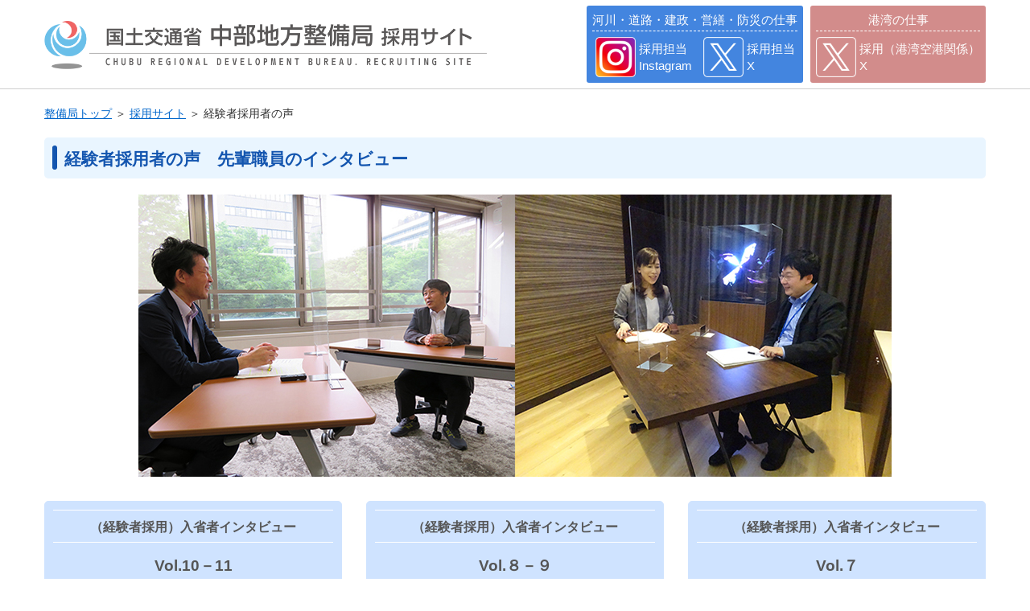

--- FILE ---
content_type: text/html
request_url: https://www.cbr.mlit.go.jp/recruitment/tenshoku.htm
body_size: 4874
content:
<!DOCTYPE HTML>
<html lang="ja">

<head>
  <meta http-equiv="Content-Type" content="text/html; charset=utf-8">
  <meta http-equiv="x-ua-compatible" content="ie=edge">
  <meta name="viewport" content="width=device-width,initial-scale=1">
  <meta name="rating" content="general" />
  <title>中部地方整備局 採用案内</title>
  <link rel="shortcut icon" type="image/x-icon" href="common/image/favicon.png" />
  <link href="./common/css/reset.css" rel="stylesheet" type="text/css">
  <link href="./common/css/bootstrap.css" rel="stylesheet" type="text/css">
  <link href="./common/css/bootstrap-theme.css" rel="stylesheet" type="text/css">
  <link href="./common/css/bootstrap-print.css" rel="stylesheet" type="text/css">
  <link href="./common/css/common.css" rel="stylesheet" type="text/css">
  <link href="./common/css/dd_menu.css" rel="stylesheet" type="text/css">
  <link href="./common/css/sp_menu.css" rel="stylesheet" type="text/css">
  <link href="./common/css/recruitment_menu_page.css" rel="stylesheet" type="text/css">
  <style type="text/css">
    .gijutsu_btn {
      border: 1px solid #cfe3ff;
      background: #cfe3ff;
      border-radius: 5px;
      padding: 10px;
      color: #555555;
      transition:all .3s;
    }
    .gyosei_btn {
      border: 1px solid #fbdedd;
      background: #fbdedd;
      border-radius: 5px;
      padding: 10px;
      color: #555555;
      transition:all .3s;
    }
    .gijutsu_btn:hover , .gyosei_btn:hover {
      border: 1px solid #999999;
      background: #f0f0f0;
    }
  </style>
  <script src="./common/js/jquery-3.1.1.min.js" type="text/javascript"></script>
  <script src="./common/js/jquery.cookie.js" type="text/javascript"></script>
  <script src="./common/js/bootstrap.min.js" type="text/javascript"></script>
  <script src="./common/js/sp.js" type="text/javascript"></script>
  <script src="./common/js/dd_menu.js" type="text/javascript"></script>
  <script src="./common/js/jquery.bgswitcher.js" type="text/javascript"></script>
  <script src="./common/js/acordion.js" type="text/javascript"></script>
</head>

<body>
  <!-- ヘッダー -->
  <header>
    <div class="container" style="max-width: 1200px;">
      <!-- PC -->
      <div class="hidden-sm hidden-xs">
        <div class="row">
          <div class="col-lg-6 col-md-6" style = "margin: 7px 0px;">
            <div style = "padding-top: 14px;"><a href="./index.htm"><img src="./common/image/logo.png" style="width: 100%; max-width: 550px;"></a></div>
          </div>
          <div class="col-lg-6 col-md-6" style = "margin: 7px 0px;">
            <div style = "text-align: right;">
              <div style = "background-color: #4385df; display: inline-block; border-radius: 3px; padding: 7px;" class = "image_opacity">
                <div style = "text-align: center; color: #ffffff; font-size: 95%; border-bottom: 1px dashed #ffffff; margin-bottom: 7px; padding-bottom: 3px;">河川・道路・建政・営繕・防災の仕事</div>
                <div style = "text-align: center;">
                  <a href = "https://www.instagram.com/cbr.recruit/?hl=ja" target = "_blank" style = "text-decoration: none; color: #ffffff;">
                    <div style = "display: inline-block;">
                      <img src="./common/image/instagram_icon.png" style="width: 100%; max-width: 50px; vertical-align: middle;">
                    </div>
                    <div style = "display: inline-block; vertical-align: middle; text-align: left; font-size: 95%;">採用担当<br>Instagram</div>
                  </a>
                  <a href = "https://twitter.com/mlit_chubu_rec" target = "_blank" style = "text-decoration: none; color: #ffffff;">
                    <div style = "display: inline-block; margin-left: 10px;">
                      <img src="./common/image/x_icon.png" style="width: 100%; max-width: 50px; vertical-align: middle; ">
                    </div>
                    <div style = "display: inline-block; vertical-align: middle; text-align: left; font-size: 95%;">採用担当<br>X</div>
                  </a>
                </div>
              </div>
              <div style = "background-color: #d28c8b; display: inline-block; border-radius: 3px; padding: 7px; margin-left: 5px;" class = "image_opacity">
                <div style = "text-align: center; color: #ffffff; font-size: 95%; border-bottom: 1px dashed #ffffff; margin-bottom: 7px; padding-bottom: 3px;">港湾の仕事</div>
                <div style = "text-align: center;">
                  <a href = "https://twitter.com/mlit_cbr_rec_p" target = "_blank" style = "text-decoration: none; color: #ffffff;">
                    <div style = "display: inline-block;">
                      <img src="./common/image/x_icon.png" style="width: 100%; max-width: 50px; vertical-align: middle; ">
                    </div>
                    <div style = "display: inline-block; vertical-align: middle; text-align: left; font-size: 95%;">採用（港湾空港関係）<br>X</div>
                  </a>
                </div>
              </div>
            </div>
          </div>
        </div>
      </div>
      <!-- スマホ -->
      <div class="hidden-lg hidden-md">
        <div class="row" style = "z-index: 9999; position: relative; background-color: #ffffff; padding: 10px 0px;">
          <div class="col-sm-9 col-xs-9" style = "padding-right: 0px;">
            <div><a href="./index.htm"><img src="./common/image/logo_sp.png" style="max-width: 100%; max-height: 50px;"></a></div>
          </div>
          <div class="col-sm-3 col-xs-3" style = "padding-left: 5px;">
            <div class="openbtn"><span></span><span></span><span></span></div>
          </div>
        </div>
      </div>
    </div>
    
    <!-- スマホ用 ナビメニュー -->
    <div class="container">
      <div class="hidden-lg hidden-md">
        <nav id="g-nav">
          <ul style = "width: 100%;">
            <li style = "width: 100%;">
              
              <div class="acordionBox">
                <h4 class="trigger">中部地整の紹介</h4>
                <div class="acordion">
                  <table style = "width:100%;">
                    <tr>
                      <td style = "width: 100%; display: block;"><a href="https://www.cbr.mlit.go.jp/recruitment/shigoto.htm"><div class = "box_btn">中部地整の仕事</div></a></td>
                      <td style = "width: 100%; display: block;"><a href="https://www.cbr.mlit.go.jp/kotsusyo/jimusyo.html"><div class = "box_btn">勤務地</div></a></td>
                      <td style = "width: 100%; display: block;"><a href="https://www.cbr.mlit.go.jp/kikaku/aramashi/index.htm"><div class = "box_btn">事業概要・管内図</div></a></td>
                      <td style = "width: 100%; display: block;"><a href="https://www.cbr.mlit.go.jp/recruitment/schedule/nyuusatsuannai.html"><div class = "box_btn">入省パンフレット</div></a></td>
                      <td style = "width: 100%; display: block;"><a href="https://www.cbr.mlit.go.jp/lightbox/backnumber.html"><div class = "box_btn">フォトギャラリー</div></a></td>
                    </tr>
                  </table>
                </div>
              </div>
              <div class="acordionBox">
                <h4 class="trigger">採用情報</h4>
                <div class="acordion">
                  <table style = "width:100%;">
                    <tr>
                      <td colspan = "3" style = "width: 100%;  display: block;"><div style = "border-left: 4px solid #4385df; color: #4385df; margin-top: 5px; padding: 2px 5px 0px 7px;">河川・道路・建政・営繕・防災の仕事</div></td>
                    </tr>
                    <tr>
                      <td style = "width: 100%; display: block;"><a href="https://www.cbr.mlit.go.jp/recruitment/recruitment_menu_page.htm"><div class = "box_btn">一般職（大卒者・高卒者）</div></a></td>
                      <td style = "width: 100%; display: block;"><a href="https://www.cbr.mlit.go.jp/recruitment/schedule/keikensha_saiyo.html"><div class = "box_btn">経験者（課長補佐級・係長級）</div></a></td>
                      <td style = "width: 100%; display: block;"><a href="https://www.cbr.mlit.go.jp/recruitment/schedule/ninkituki_shokuin.html"><div class = "box_btn">任期付職員</div></a></td>
                    <tr>
                      <td colspan = "3" style = "width: 100%; display: block;"><div style = "border-left: 4px solid #d28c8b; color: #d28c8b; margin-top: 5px; padding: 2px 5px 0px 7px;">港湾の仕事</div></td>
                    </tr>
                      <td colspan = "3" style = "width: 100%; display: block;"><a href="https://www.pa.cbr.mlit.go.jp/3016/"><div class = "box_btn" style = "border: 1px solid #d28c8b;">一般職（大卒者・高卒者）／ 経験者（係長級）</div></a></td>
                    </tr>
                  </table>
                </div>
              </div>
              <div class="acordionBox">
                <h4 class="trigger">子育てとの両立・研修制度</h4>
                <div class="acordion">
                  <table style = "width:100%;">
                    <tr>
                      <td style = "width: 100%; display: block;"><a href="https://www.cbr.mlit.go.jp/recruitment/system.htm"><div class = "box_btn">仕事と子育て両立支援制度</div></a></td>
                      <td style = "width: 100%; display: block;"><a href="https://www.cbr.mlit.go.jp/recruitment/kensyu.htm"><div class = "box_btn">研修制度</div></a></td>
                    </tr>
                  </table>
                </div>
              </div>
              <div class="acordionBox">
                <h4 class="trigger">職員の声</h4>
                <div class="acordion">
                  <table style = "width:100%;">
                    <tr>
                      <td style = "width: 100%; display: block;"><a href="https://www.cbr.mlit.go.jp/recruitment/staff.htm"><div class = "box_btn">先輩職員</div></a></td>
                      <td style = "width: 100%; display: block;"><a href="https://www.cbr.mlit.go.jp/recruitment/interview.htm"><div class = "box_btn">育児との両立</div></a></td>
                      <td style = "width: 100%; display: block;"><a href="https://www.cbr.mlit.go.jp/recruitment/tenshoku.htm"><div class = "box_btn">経験者採用者の声</div></a></td>
                    </tr>
                  </table>
                </div>
              </div>
              <div class="acordionBox">
                <h4 class="trigger" style = "background: none; background-color: #ffffff;"><a href="https://www.cbr.mlit.go.jp/recruitment/qa.htm" style = "color: #225599;"><div>よくある質問</div></a></h4>
              </div>
              <div class="acordionBox">
                <h4 class="trigger" style = "background: none; background-color: #ffffff;"><a href="https://www.cbr.mlit.go.jp/recruitment/mirai.htm" style = "color: #225599;"><div>問合せ／アクセス</div></a></h4>
              </div>
              <div class="acordionBox">
                <h4 class="trigger">SNS</h4>
                <div class="acordion">
                  <table style = "width:100%;">
                    <tr>
                      <td colspan = "3" style = "width: 100%;  display: block;"><div style = "border-left: 4px solid #4385df; color: #4385df; margin-top: 5px; padding: 2px 5px 0px 7px;">河川・道路・建政・営繕・防災の仕事</div></td>
                    </tr>
                    <tr>
                      <td style = "width: 100%; display: block;"><a href="https://www.instagram.com/cbr.recruit/?hl=ja"><div class = "box_btn">Instagram @mlit.cbr.rec</div></a></td>
                      <td style = "width: 100%; display: block;"><a href="https://twitter.com/mlit_chubu_rec"><div class = "box_btn">X @mlit_cbr_rec</div></a></td>
                    <tr>
                      <td colspan = "3" style = "width: 100%; display: block;"><div style = "border-left: 4px solid #d28c8b; color: #d28c8b; margin-top: 5px; padding: 2px 5px 0px 7px;">港湾の仕事</div></td>
                    </tr>
                      <td colspan = "3" style = "width: 100%; display: block;"><a href="https://twitter.com/mlit_cbr_rec_p"><div class = "box_btn" style = "border: 1px solid #d28c8b;">X @mlit_cbr_rec_p</div></a></td>
                    </tr>
                  </table>
                </div>
              </div>
              
            </li>
          </ul>
        </nav>
      </div>
    </div>
    
  </header>
  
  <!-- グローバルメニュー -->
  <div class = "gmunu_area">
    
    <div class="container default_link_color" style="max-width: 1200px; position: relative; z-index: 10;">
      <div class="row">
        <div class="col-lg-12 col-md-12 col-sm-12 col-xs-12">
          <!-- パンくずリスト -->
          <div class = "pankuzu">
            <a href = "https://www.cbr.mlit.go.jp/">整備局トップ</a> ＞ <a href = "index.htm">採用サイト</a> ＞ 経験者採用者の声
          </div>
          <!-- タイトル -->
          <div class="sub_title">
            <h1>経験者採用者の声　先輩職員のインタビュー</h1>
          </div>
        </div>
      </div>
      
      <div class="row">
        <div class="col-lg-12 col-md-12 col-sm-12 col-xs-12" style = "margin-top: 10px;">
          <div style = "text-align: center;">
            <img src = "./img/tenshoku_photo.jpg" style = "width: 100%; max-width: 936px;">
          </div>
        </div>
      </div>
      
      <div class="row">
        <div class="col-lg-4 col-md-4 col-sm-12 col-xs-12" style = "margin-top: 30px;">
          <a href = "./pdf/tenshoku/241120_vol10-11.pdf" target = "_blank" style = "text-decoration: none;"><div class = "gijutsu_btn">
            <div style = "border-top: 1px solid #ffffff; border-bottom: 1px solid #ffffff; padding: 10px 0px 7px 0px; text-align: center; font-weight: bold;">
              （経験者採用）入省者インタビュー
            </div>
            <div style = "margin-top: 15px; font-size: 120%; font-weight: bold; text-align: center;">
              Vol.10－11
            </div>
            <div style = "margin-top: 5px; text-align: center;">
              （技術【電気・電子】） <span style = "color: #ee0000;">NEW</span>
            </div>
          </div></a>
        </div>
        <div class="col-lg-4 col-md-4 col-sm-12 col-xs-12" style = "margin-top: 30px;">
          <a href = "./pdf/tenshoku/240327_vol8-9.pdf" target = "_blank" style = "text-decoration: none;"><div class = "gijutsu_btn">
            <div style = "border-top: 1px solid #ffffff; border-bottom: 1px solid #ffffff; padding: 10px 0px 7px 0px; text-align: center; font-weight: bold;">
              （経験者採用）入省者インタビュー
            </div>
            <div style = "margin-top: 15px; font-size: 120%; font-weight: bold; text-align: center;">
              Vol.８－９
            </div>
            <div style = "margin-top: 5px; text-align: center;">
              （技術【土木】）
            </div>
          </div></a>
        </div>
        <div class="col-lg-4 col-md-4 col-sm-12 col-xs-12" style = "margin-top: 30px;">
          <a href = "./pdf/tenshoku/221115_vol7.pdf" target = "_blank" style = "text-decoration: none;"><div class = "gijutsu_btn">
            <div style = "border-top: 1px solid #ffffff; border-bottom: 1px solid #ffffff; padding: 10px 0px 7px 0px; text-align: center; font-weight: bold;">
              （経験者採用）入省者インタビュー
            </div>
            <div style = "margin-top: 15px; font-size: 120%; font-weight: bold; text-align: center;">
              Vol.７
            </div>
            <div style = "margin-top: 5px; text-align: center;">
              （技術【機械】）
            </div>
          </div></a>
        </div>
        <div class="col-lg-4 col-md-4 col-sm-12 col-xs-12" style = "margin-top: 30px;">
          <a href = "./pdf/tenshoku/221115_vol6.pdf" target = "_blank" style = "text-decoration: none;"><div class = "gijutsu_btn">
            <div style = "border-top: 1px solid #ffffff; border-bottom: 1px solid #ffffff; padding: 10px 0px 7px 0px; text-align: center; font-weight: bold;">
              （経験者採用）入省者インタビュー
            </div>
            <div style = "margin-top: 15px; font-size: 120%; font-weight: bold; text-align: center;">
              Vol.６
            </div>
            <div style = "margin-top: 5px; text-align: center;">
              （技術【機械】）
            </div>
          </div></a>
        </div>
        <div class="col-lg-4 col-md-4 col-sm-12 col-xs-12" style = "margin-top: 30px;">
          <a href = "./pdf/tenshoku/220627_vol5.pdf" target = "_blank" style = "text-decoration: none;"><div class = "gyosei_btn">
            <div style = "border-top: 1px solid #ffffff; border-bottom: 1px solid #ffffff; padding: 10px 0px 7px 0px; text-align: center; font-weight: bold;">
              （経験者採用）入省者インタビュー
            </div>
            <div style = "margin-top: 15px; font-size: 120%; font-weight: bold; text-align: center;">
              Vol.５
            </div>
            <div style = "margin-top: 5px; text-align: center;">
              （行政）
            </div>
          </div></a>
        </div>
        <div class="col-lg-4 col-md-4 col-sm-12 col-xs-12" style = "margin-top: 30px;">
          <a href = "./pdf/tenshoku/220627_vol4.pdf" target = "_blank" style = "text-decoration: none;"><div class = "gyosei_btn">
            <div style = "border-top: 1px solid #ffffff; border-bottom: 1px solid #ffffff; padding: 10px 0px 7px 0px; text-align: center; font-weight: bold;">
              （経験者採用）入省者インタビュー
            </div>
            <div style = "margin-top: 15px; font-size: 120%; font-weight: bold; text-align: center;">
              Vol.４
            </div>
            <div style = "margin-top: 5px; text-align: center;">
              （行政）
            </div>
          </div></a>
        </div>
        <div class="col-lg-4 col-md-4 col-sm-12 col-xs-12" style = "margin-top: 30px;">
          <a href = "./pdf/tenshoku/220608_vol3.pdf" target = "_blank" style = "text-decoration: none;"><div class = "gyosei_btn">
            <div style = "border-top: 1px solid #ffffff; border-bottom: 1px solid #ffffff; padding: 10px 0px 7px 0px; text-align: center; font-weight: bold;">
              （経験者採用）入省者インタビュー
            </div>
            <div style = "margin-top: 15px; font-size: 120%; font-weight: bold; text-align: center;">
              Vol.３
            </div>
            <div style = "margin-top: 5px; text-align: center;">
              （行政）
            </div>
          </div></a>
        </div>
        <div class="col-lg-4 col-md-4 col-sm-12 col-xs-12" style = "margin-top: 30px;">
          <a href = "./pdf/tenshoku/220610_vol2.pdf" target = "_blank" style = "text-decoration: none;"><div class = "gijutsu_btn">
            <div style = "border-top: 1px solid #ffffff; border-bottom: 1px solid #ffffff; padding: 10px 0px 7px 0px; text-align: center; font-weight: bold;">
              （経験者採用）入省者インタビュー
            </div>
            <div style = "margin-top: 15px; font-size: 120%; font-weight: bold; text-align: center;">
              Vol.２
            </div>
            <div style = "margin-top: 5px; text-align: center;">
              （技術【土木】）
            </div>
          </div></a>
        </div>
        <div class="col-lg-4 col-md-4 col-sm-12 col-xs-12" style = "margin-top: 30px;">
          <a href = "./pdf/tenshoku/220607_vol1.pdf" target = "_blank" style = "text-decoration: none;"><div class = "gijutsu_btn">
            <div style = "border-top: 1px solid #ffffff; border-bottom: 1px solid #ffffff; padding: 10px 0px 7px 0px; text-align: center; font-weight: bold;">
              （経験者採用）入省者インタビュー
            </div>
            <div style = "margin-top: 15px; font-size: 120%; font-weight: bold; text-align: center;">
              Vol.１
            </div>
            <div style = "margin-top: 5px; text-align: center;">
              （技術【土木】）
            </div>
          </div></a>
        </div>
        
      </div>
      <br>
      
    </div>
  </div>
  <br>
  
  <section class = "footer_information">
    <div class="container" style="max-width: 1200px;">
      <div class="row">
        <div class="col-lg-6 col-md-6 col-sm-12 col-xs-12" style = "margin-top: 15px; margin-bottom: 15px;">
          <div style = "background-color: rgba(67,133,223,.9); border-radius: 3px; padding: 10px;">
            <div style = "text-align: center; color: #ffffff; border-bottom: 1px dashed #ffffff; margin-bottom: 7px; padding-bottom: 3px;">
              <div style = "font-weight: bold;"><span style = "font-size: 110%;">建設部門</span><br class = "sp"><span style = "font-size: 90%;">（河川、道路、建政、営繕、情報通信・電気、機械、防災）</span></div>
            </div>
            <div style = "color: #ffffff; font-size: 90%;">
              <div style = "font-weight: bold; margin-top: 7px;">三の丸庁舎</div>
              <div style = "margin-left: 1em;">〒460-8514<br>名古屋市中区三の丸2丁目5番1号（名古屋合同庁舎第2号館）</div>
              <div style = "font-weight: bold; margin-top: 7px;">電話</div>
              <div style = "margin-left: 1em;">行政／0800-888-3166<br>技術／0800-500-3166</div>
            </div>
          </div>
        </div>
        <div class="col-lg-6 col-md-6 col-sm-12 col-xs-12" style = "margin-top: 15px; margin-bottom: 15px;">
          <div style = "background-color: rgba(210,140,139,.9); border-radius: 3px; padding: 10px;">
            <div style = "text-align: center; color: #ffffff; border-bottom: 1px dashed #ffffff; margin-bottom: 7px; padding-bottom: 3px;">
              <div style = "font-weight: bold;"><span style = "font-size: 110%;">港湾部門</span><br class = "sp"><span style = "font-size: 90%;">（港湾）</span></div>
            </div>
            <div style = "color: #ffffff; font-size: 90%;">
              <div style = "font-weight: bold; margin-top: 7px;">丸の内庁舎</div>
              <div style = "margin-left: 1em;">〒460-8517<br>名古屋市中区丸の内2丁目1番36号（NUP・フジサワ丸の内ビル）</div>
              <div style = "font-weight: bold; margin-top: 7px;">電話</div>
              <div style = "margin-left: 1em;">行政／052-209-6314<br>技術／052-209-6324</div>
            </div>
          </div>
        </div>
      </div>
    </div>
  </section>
  <footer>
    <div class="container footerbox">
      <div class="row">
        <div class="col-lg-12 col-md-12 col-sm-12 col-xs-12" style="text-align: center;">
          &copy; 2022 国土交通省 中部地方整備局<br class = "sp">採用サイト
        </div>
      </div>
    </div>
  </footer>
  
  
  <script src="./common/js/sp_menu.js"></script>
  
</body>

</html>

--- FILE ---
content_type: text/css
request_url: https://www.cbr.mlit.go.jp/recruitment/common/css/bootstrap-print.css
body_size: 3753
content:
@media print {

@page {
  margin: 8mm;
  margin: 10mm 8mm 10mm 8mm;
}

* {
  -webkit-print-color-adjust: exact !important;
  background-attachment: initial !important;
  overflow-y: visible !important;
}

html {
  overflow: visible !important;
  zoom: 0.7 !important;
}

body {
  min-width: 930px !important;
  padding-top: 0px !important;
  padding-bottom: 0px !important;
}
.container-fluid, .container {
  min-width: 930px !important;
}

.row {
  margin-left: -15px !important;
  margin-right: -15px !important;
}

.dl-horizontal dt {
  float: left;
  width: 160px;
  overflow: hidden;
  clear: left;
  text-align: right;
  text-overflow: ellipsis;
  white-space: nowrap;
}
.dl-horizontal dd {
  margin-left: 180px;
}

.form-inline .form-group {
  display: inline-block;
  margin-bottom: 0;
  vertical-align: middle;
}
.form-inline .form-control {
  display: inline-block;
  width: auto;
  vertical-align: middle;
}
.form-inline .form-control-static {
  display: inline-block;
}
.form-inline .input-group {
  display: inline-table;
  vertical-align: middle;
}
.form-inline .input-group .input-group-addon,
.form-inline .input-group .input-group-btn,
.form-inline .input-group .form-control {
  width: auto;
}
.form-inline .input-group > .form-control {
  width: 100%;
}
.form-inline .control-label {
  margin-bottom: 0;
  vertical-align: middle;
}
.form-inline .radio, .form-inline .checkbox {
  display: inline-block;
  margin-top: 0;
  margin-bottom: 0;
  vertical-align: middle;
}
.form-inline .radio label, .form-inline .checkbox label {
  padding-left: 0;
}
.form-inline .radio input[type="radio"], .form-inline .checkbox input[type="checkbox"] {
  position: relative;
  margin-left: 0;
}
.form-inline .has-feedback .form-control-feedback {
  top: 0;
}
.form-horizontal .control-label {
  padding-top: 7px;
  margin-bottom: 0;
  text-align: right;
}
.form-horizontal .form-group-lg .control-label {
  padding-top: 11px;
}
.form-horizontal .form-group-sm .control-label {
  padding-top: 6px;
}

.navbar-header {
  float: left;
}
.navbar-right .dropdown-menu {
  right: 0;
  left: auto;
}
.navbar-right .dropdown-menu-left {
  right: auto;
  left: 0;
}
.navbar {
  border-radius: 4px;
}
.navbar-collapse {
  width: auto;
  border-top: 0;
  -webkit-box-shadow: none;
  box-shadow: none;
}
.navbar-collapse.collapse {
  display: block;
  height: auto;
  padding-bottom: 0;
  overflow: visible;
}
.navbar-collapse.in {
  overflow-y: visible;
}

.nav-justified {
  width: 100%;
}
.nav-justified > li {
  float: none;
}
.nav-justified > .dropdown .dropdown-menu {
  top: auto;
  left: auto;
}
.nav-justified > li {
  display: table-cell;
  width: 1%;
}
.nav-justified > li > a {
  margin-bottom: 0;
}

.navbar-fixed-top, .navbar-fixed-bottom {
  position: static;
}
.navbar-fixed-top .navbar-collapse, .navbar-static-top .navbar-collapse, .navbar-fixed-bottom .navbar-collapse {
  padding-right: 0;
  padding-left: 0;
}
.container > .navbar-header, .container-fluid > .navbar-header, .container > .navbar-collapse, .container-fluid > .navbar-collapse {
  margin-right: 0;
  margin-left: 0;
}
.navbar-static-top {
  border-radius: 0;
}
.navbar-fixed-top, .navbar-fixed-bottom {
  border-radius: 0;
}
.navbar > .container .navbar-brand, .navbar > .container-fluid .navbar-brand {
  margin-left: -15px;
}
.navbar-toggle {
  display: none;
}
.navbar-nav {
  float: left;
  margin: 0;
}
.navbar-nav > li {
  float: left;
}
.navbar-nav > li > a {
  padding-top: 15px;
  padding-bottom: 15px;
}
.navbar-form .form-group {
  display: inline-block;
  margin-bottom: 0;
  vertical-align: middle;
}
.navbar-form .form-control {
  display: inline-block;
  width: auto;
  vertical-align: middle;
}
.navbar-form .form-control-static {
  display: inline-block;
}
.navbar-form .input-group {
  display: inline-table;
  vertical-align: middle;
}
.navbar-form .input-group .input-group-addon, .navbar-form .input-group .input-group-btn, .navbar-form .input-group .form-control {
  width: auto;
}
.navbar-form .input-group > .form-control {
  width: 100%;
}
.navbar-form .control-label {
  margin-bottom: 0;
  vertical-align: middle;
}
.navbar-form .radio, .navbar-form .checkbox {
  display: inline-block;
  margin-top: 0;
  margin-bottom: 0;
  vertical-align: middle;
}
.navbar-form .radio label, .navbar-form .checkbox label {
  padding-left: 0;
}
.navbar-form .radio input[type="radio"], .navbar-form .checkbox input[type="checkbox"] {
  position: relative;
  margin-left: 0;
}
.navbar-form .has-feedback .form-control-feedback {
  top: 0;
}
.navbar-text {
  float: left;
  margin-right: 15px;
  margin-left: 15px;
}
.navbar-left {
  float: left;
}
.navbar-right {
  float: right;
  margin-right: -15px;
}
.navbar-right ~ .navbar-right {
  margin-right: 0;
}
.jumbotron {
  padding-top: 48px;
  padding-bottom: 48px;
}
.container .jumbotron, .container-fluid .jumbotron {
  padding-right: 60px;
  padding-left: 60px;
}
.jumbotron h1, .jumbotron .h1 {
  
}
.modal-dialog {
  width: 600px;
  margin: 30px auto;
}
.modal-content {
  -webkit-box-shadow: 0 5px 15px rgba(0, 0, 0, .5);
  box-shadow: 0 5px 15px rgba(0, 0, 0, .5);
}
.modal-sm {
  width: 300px;
}
.modal-lg {
  width: 900px;
}
.carousel-control .glyphicon-chevron-left, .carousel-control .glyphicon-chevron-right, .carousel-control .icon-prev, .carousel-control .icon-next {
  width: 30px;
  height: 30px;
  margin-top: -10px;
}
.carousel-control .glyphicon-chevron-left, .carousel-control .icon-prev {
  margin-left: -10px;
}
.carousel-control .glyphicon-chevron-right, .carousel-control .icon-next {
  margin-right: -10px;
}
.carousel-caption {
  right: 20%;
  left: 20%;
  padding-bottom: 30px;
}
.carousel-indicators {
  bottom: 20px;
}


.col-xs-1, .col-sm-1, .col-md-1, .col-lg-1, .col-xs-2, .col-sm-2, .col-md-2, .col-lg-2, .col-xs-3, .col-sm-3, .col-md-3, .col-lg-3, .col-xs-4, .col-sm-4, .col-md-4, .col-lg-4, .col-xs-5, .col-sm-5, .col-md-5, .col-lg-5, .col-xs-6, .col-sm-6, .col-md-6, .col-lg-6, .col-xs-7, .col-sm-7, .col-md-7, .col-lg-7, .col-xs-8, .col-sm-8, .col-md-8, .col-lg-8, .col-xs-9, .col-sm-9, .col-md-9, .col-lg-9, .col-xs-10, .col-sm-10, .col-md-10, .col-lg-10, .col-xs-11, .col-sm-11, .col-md-11, .col-lg-11, .col-xs-12, .col-sm-12, .col-md-12, .col-lg-12 {
  float: left;
}
.col-lg-12, .col-md-12, .col-sm-12, .col-xs-12 {
  width: 100%;
}
.col-lg-11, .col-md-11, .col-sm-11, .col-xs-11 {
  width: 91.66666667%;
}
.col-lg-10, .col-md-10, .col-sm-10, .col-xs-10 {
  width: 83.33333333%;
}
.col-lg-9, .col-md-9, .col-sm-9, .col-xs-9 {
  width: 75%;
}
.col-lg-8, .col-md-8, .col-sm-8, .col-xs-8 {
  width: 66.66666667%;
}
.col-lg-7, .col-md-7, .col-sm-7, .col-xs-7 {
  width: 58.33333333%;
}
.col-lg-6, .col-md-6, .col-sm-6, .col-xs-6 {
  width: 50%;
}
.col-lg-5, .col-md-5, .col-sm-5, .col-xs-5 {
  width: 41.66666667%;
}
.col-lg-4, .col-md-4, .col-sm-4, .col-xs-4 {
  width: 33.33333333%;
}
.col-lg-3, .col-md-3, .col-sm-3, .col-xs-3 {
  width: 25%;
}
.col-lg-2, .col-md-2, .col-sm-2, .col-xs-2 {
  width: 16.66666667%;
}
.col-lg-1, .col-md-1, .col-sm-1, .col-xs-1 {
  width: 8.33333333%;
}
.col-lg-pull-12, .col-md-pull-12, .col-sm-pull-12, .col-xs-pull-12 {
  right: 100%;
}
.col-lg-pull-11, .col-md-pull-11, .col-sm-pull-11, .col-xs-pull-11 {
  right: 91.66666667%;
}
.col-lg-pull-10, .col-md-pull-10, .col-sm-pull-10, .col-xs-pull-10 {
  right: 83.33333333%;
}
.col-lg-pull-9, .col-md-pull-9, .col-sm-pull-9, .col-xs-pull-9 {
  right: 75%;
}
.col-lg-pull-8, .col-md-pull-8, .col-sm-pull-8, .col-xs-pull-8 {
  right: 66.66666667%;
}
.col-lg-pull-7, .col-md-pull-7, .col-sm-pull-7, .col-xs-pull-7 {
  right: 58.33333333%;
}
.col-lg-pull-6, .col-md-pull-6, .col-sm-pull-6, .col-xs-pull-6 {
  right: 50%;
}
.col-lg-pull-5, .col-md-pull-5, .col-sm-pull-5, .col-xs-pull-5 {
  right: 41.66666667%;
}
.col-lg-pull-4, .col-md-pull-4, .col-sm-pull-4, .col-xs-pull-4 {
  right: 33.33333333%;
}
.col-lg-pull-3, .col-md-pull-3, .col-sm-pull-3, .col-xs-pull-3 {
  right: 25%;
}
.col-lg-pull-2, .col-md-pull-2, .col-sm-pull-2, .col-xs-pull-2 {
  right: 16.66666667%;
}
.col-lg-pull-1, .col-md-pull-1, .col-sm-pull-1, .col-xs-pull-1 {
  right: 8.33333333%;
}
.col-lg-pull-0, .col-md-pull-0, .col-sm-pull-0, .col-xs-pull-0 {
  right: auto;
}
.col-lg-push-12, .col-md-push-12, .col-sm-push-12, .col-xs-push-12 {
  left: 100%;
}
.col-lg-push-11, .col-md-push-11, .col-sm-push-11, .col-xs-push-11 {
  left: 91.66666667%;
}
.col-lg-push-10, .col-md-push-10, .col-sm-push-10, .col-xs-push-10 {
  left: 83.33333333%;
}
.col-lg-push-9, .col-md-push-9, .col-sm-push-9, .col-xs-push-9 {
  left: 75%;
}
.col-lg-push-8, .col-md-push-8, .col-sm-push-8, .col-xs-push-8 {
  left: 66.66666667%;
}
.col-lg-push-7, .col-md-push-7, .col-sm-push-7, .col-xs-push-7 {
  left: 58.33333333%;
}
.col-lg-push-6, .col-md-push-6, .col-sm-push-6, .col-xs-push-6 {
  left: 50%;
}
.col-lg-push-5, .col-md-push-5, .col-sm-push-5, .col-xs-push-5 {
  left: 41.66666667%;
}
.col-lg-push-4, .col-md-push-4, .col-sm-push-4, .col-xs-push-4 {
  left: 33.33333333%;
}
.col-lg-push-3, .col-md-push-3, .col-sm-push-3, .col-xs-push-3 {
  left: 25%;
}
.col-lg-push-2, .col-md-push-2, .col-sm-push-2, .col-xs-push-2 {
  left: 16.66666667%;
}
.col-lg-push-1, .col-md-push-1, .col-sm-push-1, .col-xs-push-1 {
  left: 8.33333333%;
}
.col-lg-push-0, .col-md-push-0, .col-sm-push-0, .col-xs-push-0 {
  left: auto;
}
.col-lg-offset-12, .col-md-offset-12, .col-sm-offset-12, .col-xs-offset-12 {
  margin-left: 100%;
}
.col-lg-offset-11, .col-md-offset-11, .col-sm-offset-11, .col-xs-offset-11 {
  margin-left: 91.66666667%;
}
.col-lg-offset-10, .col-md-offset-10, .col-sm-offset-10, .col-xs-offset-10 {
  margin-left: 83.33333333%;
}
.col-lg-offset-9, .col-md-offset-9, .col-sm-offset-9, .col-xs-offset-9 {
  margin-left: 75%;
}
.col-lg-offset-8, .col-md-offset-8, .col-sm-offset-8, .col-xs-offset-8 {
  margin-left: 66.66666667%;
}
.col-lg-offset-7, .col-md-offset-7, .col-sm-offset-7, .col-xs-offset-7 {
  margin-left: 58.33333333%;
}
.col-lg-offset-6, .col-md-offset-6, .col-sm-offset-6, .col-xs-offset-6 {
  margin-left: 50%;
}
.col-lg-offset-5, .col-md-offset-5, .col-sm-offset-5, .col-xs-offset-5 {
  margin-left: 41.66666667%;
}
.col-lg-offset-4, .col-md-offset-4, .col-sm-offset-4, .col-xs-offset-4 {
  margin-left: 33.33333333%;
}
.col-lg-offset-3, .col-md-offset-3, .col-sm-offset-3, .col-xs-offset-3 {
  margin-left: 25%;
}
.col-lg-offset-2, .col-md-offset-2, .col-sm-offset-2, .col-xs-offset-2 {
  margin-left: 16.66666667%;
}
.col-lg-offset-1, .col-md-offset-1, .col-sm-offset-1, .col-xs-offset-1 {
  margin-left: 8.33333333%;
}
.col-lg-offset-0, .col-md-offset-0, .col-sm-offset-0, .col-xs-offset-0 {
  margin-left: 0%;
}

.visible-xs, .visible-sm, .visible-md {
  display: none !important;
}
.visible-lg {
  display: block !important;
}
.visible-xs-block, .visible-xs-inline, .visible-xs-inline-block, .visible-sm-block, .visible-sm-inline, .visible-sm-inline-block, .visible-md-block, .visible-md-inline, .visible-md-inline-block {
  display: none !important;
}
.visible-lg-block, .visible-lg-inline, .visible-lg-inline-block {
  display: block !important;
}

.hidden-xs, .hidden-sm, .hidden-md {
  display: block !important;
}

.hidden-lg {
  display: none !important;
}

.col-xs-1-2 {
  width: 50%;
  float: left;
}

.col-sm-1-2 {
  width: 50%;
  float: left;
}
.col-md-1-2 {
  width: 50%;
  float: left;
}
.col-lg-1-2 {
  width: 50%;
  float: left;
}
}


--- FILE ---
content_type: text/css
request_url: https://www.cbr.mlit.go.jp/recruitment/common/css/common.css
body_size: 3859
content:
/* CSS Document @h.takahashi */

del {
  background-image: linear-gradient(transparent 0.4em, #fe3464 0, #fe3464 calc(0.4em + 1px), transparent 0, transparent calc(0.5em + 3px), #fe3464 0, #fe3464 calc(0.5em + 4px), transparent 0);
  text-decoration: none;
}


/*--------------------------------------------------
  画像透過度選択[image_opacity]
---------------------------------------------------*/
.image_opacity img:hover {
  filter:alpha(opacity = 80);
  -moz-opacity: 0.8;
  opacity:0.8;
}
.pc {
  display: initial !important;
}
.sp {
  display: none !important;
}
@media only screen and (max-width:768px){
  .pc {
    display: none !important;
  }
  .sp {
    display: initial !important;
  }
}

/*--------------------------------------
  ヘッダーレイアウト
---------------------------------------*/
header {
  background-color: #ffffff;
}

.headerbox_top {
  padding-top:0px;
}

#menu_open01 {
  position: absolute;
  z-index: 3;
  right: 4px;
  top: 10px;
}

#menu_close01 {
  position: absolute;
  z-index: 3;
  right: 4px;
  top: 10px;
  visibility: hidden;
}
#menu_close02 {
  width: 100%;
  height: 100%;
  position: absolute;
  z-index: 1;
  right: 0px;
  top: 8px;
  visibility: hidden;
}

#menu_close02 a:link,
#menu_close02 a:visited {
  width: 100%;
  height: 100%;
  display: block;
}

#header_menu {
  text-align: left;
  width: 100%;
  position: absolute;
  z-index: 2;
  top: 78px;
  left: 0px;
  visibility: hidden;
}

#header_menu li {
  border-top: 1px solid #0068b7;
  background-color: #b0e1f9;
}

#header_menu li a:link, #header_menu li a:visited {
  background-size:22px 10px;
  -webkit-background-size:22px 10px;
  -moz-background-size:22px 10px;
  display: block;
  padding: 15px 15px 13px 20px;
  color: #000000;
}

#header_menu li:last-child {
  border-bottom: 1px solid #0068b7;
}


/*--------------------------------------
  メインレイアウト
---------------------------------------*/
.gmunu_area{
  background-image:url(../../image/img_slide_none.jpg);
  background-position: center;
  background-size: cover;
  width: 100%;
  border-top: 1px solid #d0d0d0;
}
.info_main_area {
  background-color: rgba(255,255,255,0.8);
  padding: 0px 5px 0px 5px;
  margin-top: 20px;
  display: inline-block;
}
.info_blue_area {
  margin: 5px 5px 10px 5px;
  background-color: #4385df;
  display: inline-block;
  border-radius: 3px;
  padding: 7px;
}
.info_pink_area {
  margin: 5px 5px 10px 5px;
  background-color: #d28c8b;
  display: inline-block;
  border-radius: 3px;
  padding: 7px;
}
.info_yellow_area {
  margin: 5px 5px 10px 5px;
  background-color: #e3ae00;
  display: inline-block;
  border-radius: 3px;
  padding: 7px;
  width: calc(100% - 10px);
}
.information_btns {
  background-color: #ffffff;
  text-align: center;
  border: 1px solid #555555;
  border-radius: 7px;
  padding: 0px 7px 4px 7px;
  transition:all .3s;
  height: 85px;
}
.information_btns_padd{
  padding: 0px 6px;
}
.information_btns .gyo01{
  padding-top: 30px;
}
.information_btns .gyo02{
  padding-top: 20px;
}
.information_btns .gyo03{
  padding-top: 8px;
}
.information_btns:hover {
  background-color: #eeeeee;
  color: #000000;
  border: 1px solid #ffffff;
}

.info_news_area {
  background-color: rgba(255,255,255,1);
  padding: 0px 0px 0px 0px;
  margin-top: -90px;
  margin-bottom: 15px;
  border: 5px solid;
  border-image: linear-gradient(90deg, rgba(67,133,223, 1) 0%, rgba(210,140,139, 1) 100%);
  border-image-slice: 1;
  border-radius: 10px;
}
.info_news_area .info_news_table {
  line-height: 160%;
  width: 100%;
}
.info_news_area .info_news_table th {
  white-space: nowrap;
  width: 1%;
  padding: 8px 20px 8px 20px;
  font-weight: normal;
  color: #e060a5;
  border-bottom: 1px solid #dddddd;
}
.info_news_area .info_news_table td {
  padding: 8px 20px 8px 5px;
  border-bottom: 1px solid #dddddd;
}
.info_news_area .info_news_table tr:last-child th{
  border-bottom: 0px solid #dddddd;
}
.info_news_area .info_news_table tr:last-child td{
  border-bottom: 0px solid #dddddd;
}


.kahen_table {
  line-height: 160%;
  width: 100%;
}
.kahen_table th {
  white-space: nowrap;
  padding-right: 20px;
  width: 25%;
}
.kahen_table th div {
  border: 1px solid #4385df;
  color: #1355af;
  padding: 8px 5px 5px 5px;
  border-radius: 7px;
  text-align: center;
}
.kahen_table td{
  padding: 8px 5px 20px 5px;
}


/*==768px以下の形状*/
@media screen and (max-width:768px){
  .info_main_area {
    display: block;
    width: 100%;
  }
  .info_btn_area td{
    width: 100%;
    display: block;
    padding-top: 5px;
  }
  .info_pink_area , .info_blue_area , .info_yellow_area {
    margin: 5px 0px 10px 0px;
    width: 100%;
  }
  .info_btn_area {
    width: 100%;
  }
  .information_btns{
    height: auto;
  }
  .information_btns .gyo01, .information_btns .gyo02, .information_btns .gyo03{
    padding-top: 12px;
    padding-bottom: 6px;
  }
  .information_btns_padd{
    padding: 0px 0px;
  }
  .info_news_area {
    margin-top: 0px;
  }
  .info_news_area .info_news_table th{
    width: 100%;
    display: block;
    white-space: normal;
    border-bottom: none;
    padding: 8px 0px 0px 0px;
  }
  .info_news_area .info_news_table td{
    width: 100%;
    display: block;
    white-space: normal;
    padding: 3px 0px 8px 0px;
  }
  .kahen_table th , .kahen_table td {
    width: 100%;
    display: block;
    white-space: normal;
    padding-right: 0px;
  }
}



.pankuzu {
  font-size: 90%;
  margin-top: 20px;
  margin-bottom: 20px;
}

.sub_title {
  margin: 0px 0px 0px 0px;
  text-align: left;
  background-color: #e9f5ff;
  border-radius: 5px;
}
.sub_title h1 {
  position: relative;
  padding: 11px 0px 9px 25px;
  font-size: 130%;
  line-height: 150%;
  font-weight: bold;
  color: #1355af;
}
.sub_title h1::after {
  position: absolute;
  top: 10px;
  left: 10px;
  content: '';
  width: 6px;
  height: -webkit-calc(100% - 1em);
  height: calc(100% - 1em);
  background-color: #1355af;
  border-radius: 4px;
}

.detail_title {
  margin: 0px 0px 0px 0px;
  text-align: left;
}
.detail_title h1 {
  position: relative;
  margin: 10px 0px 0px 0px;
  padding: 12px 0px 7px 25px;
  font-size: 110%;
  line-height: 150%;
  font-weight: bold;
  color: #1355af;
  border-bottom: 1px solid #1355af;
}
.detail_title h1::after {
  position: absolute;
  top: 10px;
  left: 10px;
  content: '';
  width: 6px;
  height: -webkit-calc(100% - 1em);
  height: calc(100% - 1em);
  background-color: #1355af;
  border-radius: 4px;
}
.detail_title h2 {
  position: relative;
  margin: 10px 0px 0px 0px;
  padding: 12px 0px 7px 25px;
  font-size: 110%;
  line-height: 150%;
  font-weight: bold;
  color: #1355af;
}
.detail_title h2::after {
  position: absolute;
  top: 10px;
  left: 10px;
  content: '';
  width: 6px;
  height: -webkit-calc(100% - 1em);
  height: calc(100% - 1em);
  background-color: #1355af;
  border-radius: 4px;
}

.common_btn {
  background-color: #e9f5ff;
  padding: 0px 20px 0px 20px;
  border-radius: 10px 10px 10px 10px;
  vertical-align: middle;
  text-align: center;
  border-top: 1px solid #1355af;
  border-bottom: 1px solid #1355af;
  border-right: 1px solid #1355af;
  border-left: 1px solid #1355af;
  transition:all .3s;
  min-height: 80px;
  width: 100%;
  color: #1355af;
}
.common_btn:hover {
  background-color: #fff99f;
  color: #333333;
  border-top: 1px solid #dd7722;
  border-bottom: 1px solid #dd7722;
  border-right: 1px solid #dd7722;
  border-left: 1px solid #dd7722;
}
.common_btn_width400{
  width: 400px;
}
@media screen and (max-width:768px){
  .common_btn_width400{
    width: 100%;
    padding: 0px 10px 0px 10px;
  }
}


/*--------------------------------------
  フッダーレイアウト
---------------------------------------*/
footer {
  background-color: #222222;
}
.footerbox {
  max-width: 1200px;
  padding-top: 17px;
  padding-bottom: 17px;
  color: #ffffff;
  font-size: 85%;
}

.footer_information{
  background-image:url(../image/footer_info.png);
  background-position: bottom center;
  background-repeat: no-repeat;
  min-height: 180px;
  margin-top: 20px;
}



/*--------------------------------------------------
  中央配置[tacenter]
---------------------------------------------------*/
.tacenter {
  text-align: center;
}

/*--------------------------------------
  アコーディオンボックス [acordionBox]
--------------------------------------*/
.acordionBox{
  border: 1px solid #ffffff;
  margin: 5px 5px;
}
.acordionBox .trigger{
  font-size: 100%;
  font-weight:bold;
  margin: 0;
  padding: 9px 5px 5px 5px;
  background: url(../image/acArr_op.png) no-repeat right 5px top 50%;
  background-size: 20px;
  background-color: #fdfdfd;
  color: #225599;
}
.acordionBox .trigger:hover{
  cursor:pointer;
  background-color:#fcfcfc;
}
.acordionBox .trigger.active{
  background: url(../image/acArr_cl.png) no-repeat right 5px top 50%;
  background-size: 20px;
  background-color: #ffffff;
}
.acordionBox .acordion{
  display:none;
  padding: 0px 5px 5px 5px;
  background-color: #fdfdfd;
}
.acordionBox .acordion .box_btn {
  border: 1px solid #4385df;
  margin-top: 5px;
  padding: 5px 5px 2px 5px;
  border-radius: 5px;
}


/*--------------------------------------------------
  デフォルトリンクカラー[default_link_color]
---------------------------------------------------*/
.default_link_color a:link {text-decoration:underline; color: #0066cb;}
.default_link_color a:visited {text-decoration:underline; color: #0066cb;}
.default_link_color a:hover {text-decoration:underline; color: #0066cb;}
.default_link_color a:active {text-decoration:underline; color: #0066cb;}


/*--------------------------------------
bootstrap オリジナル CSS
--------------------------------------*/
.col-xs-1-5, .col-sm-1-5, .col-md-1-5, .col-lg-1-5,
.col-xs-2-5, .col-sm-2-5, .col-md-2-5, .col-lg-2-5,
.col-xs-3-5, .col-sm-3-5, .col-md-3-5, .col-lg-3-5,
.col-xs-4-5, .col-sm-4-5, .col-md-4-5, .col-lg-4-5 {
  position: relative;
  min-height: 1px;
}
.col-xs-1-5 {
  width: 20%;
  float: left;
}
.col-xs-2-5 {
  width: 40%;
  float: left;
}

.col-xs-3-5 {
  width: 60%;
  float: left;
}

.col-xs-4-5 {
  width: 80%;
  float: left;
}
@media (min-width: 768px) {
  .col-sm-1-5 {
    width: 20%;
    float: left;
  }
  .col-sm-2-5 {
    width: 40%;
    float: left;
  }
  .col-sm-3-5 {
    width: 60%;
    float: left;
  }
  .col-sm-4-5 {
    width: 80%;
    float: left;
  }
}
@media (min-width: 992px) {
  .col-md-1-5 {
    width: 20%;
    float: left;
  }
  .col-md-2-5 {
    width: 40%;
    float: left;
  }
  .col-md-3-5 {
    width: 60%;
    float: left;
  }
  .col-md-4-5 {
    width: 80%;
    float: left;
  }
}
@media (min-width: 1200px) {
  .col-lg-1-5 {
    width: 20%;
    float: left;
  }
  .col-lg-2-5 {
    width: 40%;
    float: left;
  }
  .col-lg-3-5 {
    width: 60%;
    float: left;
  }
  .col-lg-4-5 {
    width: 80%;
    float: left;
  }
}



--- FILE ---
content_type: text/css
request_url: https://www.cbr.mlit.go.jp/recruitment/common/css/dd_menu.css
body_size: 2249
content:
@charset "utf-8";

/*========= ドロップダウンのためのCSS ===============*/

/*==ナビゲーション全体の設定*/
nav{
  color:#000000;
  text-align: center;
}

/*ナビゲーションを横並びに*/
nav ul{
  /*2階層目の基点にするためrelativeを指定*/
  position: relative;
  list-style: none;
  display: flex;
  justify-content: center;
}

nav ul li{
  padding: 0px 0px 0px 0px;
}
.gmenu_column{
  padding: 18px 0px 5px 0px;
  font-size: calc(5 + 11 * (100vw - 769px)/1151);
  white-space: nowrap;
}
/*==矢印の設定*/
/*2階層目を持つliの矢印の設定*/
nav ul li.has-child > a::before{
  content:'';
  position: absolute;
  left:49%;
  top:41px;
  width:6px;
  height:6px;
  border-top: 1px solid #111111;
  border-right:1px solid #111111;
  transform: rotate(135deg);
}

/*2階層目以降は横並びにしない*/
nav ul ul{
  display: block;
}

/*ナビゲーションのリンク設定*/
nav ul li a{
  /*矢印の基点にするためrelativeを指定*/
  position: relative;
  display: block;
  text-decoration: none;
  color: #111111;
  padding: 20px 45px;
  transition:all .1s;
}
nav ul li a:link {text-decoration: none; color: #111111;}
nav ul li a:visited {text-decoration: none; color: #111111;}
nav ul li a:active {text-decoration: none; color: #111111;}

nav ul li li a{
  padding: 0px;
}

nav ul li a:hover{
  color:#000000;
  text-decoration: none;
}
.title_border {
  display: inline-block;
}
.title_border::after {
  position: absolute;
  top: -1px;
  left: 0;
  content: '';
  width: 100%;
  height: 2px;
  background: #ff7744;
  transform: scale(0, 1);
  transform-origin: center top;
  transition: transform .3s;
}
.title_border:hover::after {
  transform: scale(1, 1);
}

/*== 2層目の設定 */

nav li.has-child ul{
  /*絶対配置で位置を指定*/
  position: absolute;
  left: 0%;
  top: 56px;
  z-index: 99;
  /*子要素を横並びに*/
  display: flex;
  justify-content: space-between;
  flex-wrap: wrap;
  /*形状を指定*/
  width: 100%;
  /*はじめは非表示*/
  visibility: hidden;
  opacity: 0;
  /*アニメーション設定*/
  transition: all .3s;
}

/*hoverしたら表示*/
nav li.has-child:hover > ul{
  visibility: visible;
  opacity: 1;
}

/*ナビゲーションaタグの形状*/
nav li.has-child ul li a{
  color: #fff;
}


/* tableでむりやり実現 */
.gmenu_table {
  width: 100%;
  margin: 0px;
}
.gmenu_table td{
  padding: 10px 0px 10px 0px;
  vertical-align: top;
}
.gmenu_table td div{
  border: 1px solid #ffffff;
  font-size: 95%;
  height: 90px;
  margin: 0px 5px;
}
.pad_1gyo{
  padding-top: 33px;
}
.pad_2gyo{
  padding-top: 24px;
}
.gmenu_table td .btn_design_blue:hover,
.gmenu_table td .btn_design_blue:active{
  background:#2557CA;
}
.gmenu_table td .btn_design_pink:hover,
.gmenu_table td .btn_design_pink:active{
  background:#b25c5b;
}



/*==768px以下の形状*/
@media screen and (max-width:768px){
  nav ul{
    display: block;
  }
  nav li.has-child ul{
    position: relative;
    left:0;
    top:0;
    width:100%;
    visibility:visible;/*JSで制御するため一旦表示*/
    opacity:1;/*JSで制御するため一旦表示*/
    display: none;/*JSのslidetoggleで表示させるため非表示に*/
    transition:none;/*JSで制御するためCSSのアニメーションを切る*/
  }
  nav li.has-child ul li{
    width:100%;
    text-align: left;
  }
  nav ul li a{
    padding: 10px 20px;
    border-bottom:1px solid #ccc;
  }
  nav ul li li a{
    padding: 0;
  }
  /*矢印の位置と向き*/
  nav ul li.has-child > a::affter{
    top:17px;
    left:20px;
    transform: rotate(135deg);
  }
  nav ul li.has-child.active > a::before{
    transform: rotate(-45deg);
  }
  nav li.has-child ul{
  /*絶対配置で位置を指定*/
  position: absolute;
  left: 0%;
  top: 56px;
  z-index: 99;
  /*子要素を横並びに*/
  display: flex;
  justify-content: space-between;
  flex-wrap: wrap;
  /*形状を指定*/
  width: 100%;
  /*はじめは非表示*/
  visibility: hidden;
  opacity: 0;
  /*アニメーション設定*/
  transition: all .3s;
}
  
  
  
  
  
  
  
}


--- FILE ---
content_type: text/css
request_url: https://www.cbr.mlit.go.jp/recruitment/common/css/sp_menu.css
body_size: 1660
content:
@charset "utf-8";

/*========= ナビゲーションのためのCSS ===============*/

#g-nav{
  /*position:fixed;にし、z-indexの数値を大きくして前面へ*/
  position:fixed;
  z-index: 999;
  
  /*ナビのスタート位置と形状*/
  bottom:-120%;
  left:0;
  width:100%;
  height: 100vh;/*ナビの高さ*/
  background:#999;
  
  /*動き*/
  transition: all 0.6s;
}

/*アクティブクラスがついたら位置を0に*/
#g-nav.panelactive{
  bottom: 0;
}

/*ナビゲーションの縦スクロール*/
#g-nav.panelactive #g-nav-list{
  /*ナビの数が増えた場合縦スクロール*/
  position: fixed;
  z-index: 999; 
  width: 100%;
  height: 100vh;/*表示する高さ*/
  overflow: auto;
  -webkit-overflow-scrolling: touch;
}

/*ナビゲーション*/
#g-nav ul {
  /*ナビゲーション天地中央揃え*/
  position: absolute;
  z-index: 999;
  top: 55%;
  left: 50%;
  transform: translate(-50%,-50%);
}

/*リストのレイアウト設定*/

#g-nav li{
  list-style: none;
  text-align: left;
}

/*========= ボタンのためのCSS ===============*/
.openbtn{
  position: relative;/*ボタン内側の基点となるためrelativeを指定*/
  background:#888888;
  cursor: pointer;
  width: 50px;
  height:50px;
  border-radius: 5px;
  left: calc(100% - 50px); 
}

/*×に変化*/
.openbtn span{
  display: inline-block;
  transition: all .4s;
  position: absolute;
  left: 14px;
  height: 3px;
  border-radius: 2px;
  background-color: #ffffff;
  width: 45%;
}

.openbtn span:nth-of-type(1) {
  top:13px;
}

.openbtn span:nth-of-type(2) {
  top:19px;
}

.openbtn span:nth-of-type(3) {
  top:25px;
}
.openbtn span:nth-of-type(3)::after {
  content:"Menu";/*3つ目の要素のafterにMenu表示を指定*/
  position: absolute;
  top:5px;
  left:-2px;
  color: #fff;
  font-size: 0.6rem;
  text-transform: uppercase;
}

.openbtn.active_bastu span:nth-of-type(1) {
  top: 14px;
  left: 18px;
  transform: translateY(6px) rotate(-45deg);
  width: 30%;
}
.openbtn.active_bastu span:nth-of-type(2) {
  opacity: 0;
}
.openbtn.active_bastu span:nth-of-type(3){
  top: 26px;
  left: 18px;
  transform: translateY(-6px) rotate(45deg);
  width: 30%;
}
.openbtn.active_bastu span:nth-of-type(3)::after {
  content:"Close"; /*3つ目の要素のafterにClose表示を指定*/
  transform: translateY(0) rotate(-45deg);
  top:5px;
  left:4px;
}


--- FILE ---
content_type: text/css
request_url: https://www.cbr.mlit.go.jp/recruitment/common/css/recruitment_menu_page.css
body_size: 2057
content:
/* CSS Document @h.takahashi */

/*--------------------------------------------------
  recruitment_menu_page
---------------------------------------------------*/

.recruitment_menu_page_btn{
  margin-top: 20px;
}
.recruitment_menu_page_btn a:link {text-decoration: none;}
.recruitment_menu_page_btn a:visited {text-decoration: none;}
.recruitment_menu_page_btn a:hover {text-decoration: none;}
.recruitment_menu_page_btn a:active {text-decoration: none;}

.recruitment_menu_page_btn_title{
  background-color: #1355af;
  color: #ffffff;
  font-size: 95%;
  text-align: center;
  font-weight: bold;
  padding: 15px 2px 10px 2px;
  border-radius: 10px 10px 0px 0px;
  border-top: 1px solid #1355af;
  border-right: 1px solid #1355af;
  border-left: 1px solid #1355af;
  transition:all .3s;
}

.recruitment_menu_page_btn_detail{
  background-color: #e9f5ff;
  padding: 0px 10px 0px 10px;
  border-radius: 0px 0px 10px 10px;
  vertical-align: middle;
  text-align: center;
  border-bottom: 1px solid #1355af;
  border-right: 1px solid #1355af;
  border-left: 1px solid #1355af;
  transition:all .3s;
}
.recruitment_menu_page_btn_detail img{
  width: 100%;
}

.recruitment_menu_page_btn:hover .recruitment_menu_page_btn_title {
  background-color: #dd7722;
  border-top: 1px solid #dd7722;
  border-right: 1px solid #dd7722;
  border-left: 1px solid #dd7722;
}
.recruitment_menu_page_btn:hover .recruitment_menu_page_btn_detail {
  background-color: #fff99f;
  border-bottom: 1px solid #dd7722;
  border-right: 1px solid #dd7722;
  border-left: 1px solid #dd7722;
}

.common_text{
  text-align: left;
  line-height: 170%;
}

/*--------------------------------------------------
  shitumon
---------------------------------------------------*/
.shitumon_saiyo_jyokyo_table {
  width: 100%;
  border-top: 2px solid #ffffff;
  border-left: 2px solid #ffffff;
  margin-top: 10px;
}
.shitumon_saiyo_jyokyo_table td {
  border-bottom: 2px solid #ffffff;
  border-right: 2px solid #ffffff;
  text-align: center;
  padding: 8px 0px 4px 0px;
  vertical-align: middle;
}


/*--------------------------------------------------
  �C�x���g�E������
---------------------------------------------------*/
.event_link_btn {
  background-color: #e9f5ff;
  padding: 23px 15px 18px 15px;
  border-radius: 10px 10px 10px 10px;
  text-align: left;
  border-top: 1px solid #1355af;
  border-bottom: 1px solid #1355af;
  border-right: 1px solid #1355af;
  border-left: 1px solid #1355af;
  transition:all .3s;
  width: 100%;
  color: #1355af;
}
.event_link_btn:hover {
  background-color: #fff99f;
  color: #333333;
  border-top: 1px solid #dd7722;
  border-bottom: 1px solid #dd7722;
  border-right: 1px solid #dd7722;
  border-left: 1px solid #dd7722;
}
.event_detail_area {
  border: 1px solid #ababab;
  border-radius: 3px;
  margin-top: 15px;
  padding: 15px 15px 15px 15px;
}
.event_detail_area .gijutsu {
  background-color: #6abfe5;
  display: inline-block;
  color: #ffffff;
  padding: 5px 5px 2px 10px;
  font-size: 110%;
}
.event_detail_area .kyoutsu {
  background-color: #30c080;
  display: inline-block;
  color: #ffffff;
  padding: 5px 5px 2px 10px;
  font-size: 110%;
}
.event_detail_area .gyosei {
  background-color: #ee88bb;
  display: inline-block;
  color: #ffffff;
  padding: 5px 5px 2px 10px;
  font-size: 110%;
}
.event_detail_area .jyokyo_text {
  display: inline-block;
  color: #ee0000;
  font-weight: bold;
  margin-left: 5px;
}
.event_detail_area .event_title {
  background-color: #f5f5f5;
  font-size: 110%;
  padding: 15px 10px 11px 10px;
}
.event_detail_area .event_title a:link {color: #000000; text-decoration: underline;}
.event_detail_area .event_title a:visited {color: #000000; text-decoration: underline;}
.event_detail_area .event_title a:hover {color: #0066cb; text-decoration: underline;}
.event_detail_area .event_title a:active {color: #000000; text-decoration: underline;}

.event_detail_area .detail_table{
  border-top: 2px solid #999999;
  width: 100%;
}
.event_detail_area .detail_table a:link{
  text-decoration: none;
}
.event_detail_area .detail_table th , .event_detail_area .detail_table td{
  border-bottom: 1px solid #d0d0d0;
  padding: 14px 10px 10px 10px;
}
.event_detail_area .detail_table th{
  width: 15%;
  white-space: nowrap;
}
.event_detail_linktext{
  margin-top: 7px;
  text-align: right;
}
.event_detail_linktext a:link{
  text-decoration: none;
}

.common_text{
  text-align: left;
  line-height: 170%;
}
.event_detail_celtext{
  margin-left: 1.6em;
  text-align: left;
  line-height: 170%;
}


/*--------------------------------------------------
  �X�P�W���[�������j���[
---------------------------------------------------*/
.event_leftmenu { 
  border: 1px solid #777777;
  border-radius: 3px;
  margin-top: 20px;
}
.event_leftmenu .coltitle {
  background-color: #777777;
  color: #ffffff;
  font-weight: bold;
  padding: 14px 10px 10px 18px;
}

.event_leftmenu .list_rayout_gijutsu , .event_leftmenu .list_rayout_jimu {
  list-style-type:none;
  margin: 0px 0px 0px 0px;
  padding: 0px;
  transition:all .3s;
  border-radius: 3px;
}
.event_leftmenu .list_rayout_gijutsu li , .event_leftmenu .list_rayout_jimu li{
  background: url("../image/common_icon_blue20.png") left no-repeat;
  padding: 12px 0px 8px 33px;
  margin-left: 10px;
}
.event_leftmenu .list_rayout_gijutsu a , .event_leftmenu .list_rayout_jimu a{
  text-decoration: none;
  color: #333333;
  display: block;
}
.event_leftmenu .list_rayout_gijutsu:hover {
  background-color: #cfe3ff;
}
.event_leftmenu .list_rayout_jimu:hover {
  background-color: #fbdedd;
}






--- FILE ---
content_type: application/javascript
request_url: https://www.cbr.mlit.go.jp/recruitment/common/js/acordion.js
body_size: 1287
content:
// JavaScript Document

////////////////////////////////////////////////////////////////////////////
//基本的なアコーディオンの設定//////////////////////////////////////////////
////////////////////////////////////////////////////////////////////////////
$(document).ready(function(){
  //triggerをクリックすると以下を実行
  $(".trigger").click(function(){
    $('.acordion').slideUp(500);
    
    //もしもクリックしたtriggerの直後の.acordionが非表示なら
    if($("+.acordion",this).css("display")=="none"){
      //classにactiveを追加
      $('.active').removeClass("active");
      $(this).addClass("active");
      //直後のacordionをスライドダウン
      $("+.acordion",this).slideDown("500");
      
    }else{
      //classからactiveを削除
      $(this).removeClass("active");
      //クリックしたtriggerの直後の.acordionが表示されていればスライドアップ
      $("+.acordion",this).slideUp("500");
    }
  });
});
$(document).ready(function(){
  //triggerをクリックすると以下を実行
  $(".triggerAllOpen").click(function(){
    $(".acordion").slideDown("fast");
  });
});

//////////////////////////////////////////////////////////////////////////////////////////
//769px以上の時、子リンクにhoverが移動しても親リンクのcssを保持したいためにクラス名を付与/
//////////////////////////////////////////////////////////////////////////////////////////
$(document).ready(function(){
  //hoverすると以下を実行
  $("#dropmenu li a").hover(function(){
    //もしもhoverした直後の.dropSubが表示しているなら
    if($("+.dropSub",this).css("display")=="block"){
      //classにactiveを追加
      $('#dropmenu li').addClass("HOVER");
    }else{
      //classからactiveを削除
      $('#dropmenu li').removeClass("HOVER");
    }
  });
});

//////////////////////////////////////////////////////////////////////////////////////////
////////////////768px以上の時グローバルナビを固定する//////////
//////////////////////////////////////////////////////////////////////////////////////////
$(function(){
  //ウィンドウサイズの切り替え
  var windowSize = $(window).width();
  if(windowSize > 769){
    $(function() {
      var nav    = $('nav'),
      offset = nav.offset();
      $(window).scroll(function () {
        if($(window).scrollTop() > offset.top) {
          nav.addClass('NaviFixed');
        } else {
          nav.removeClass('NaviFixed');
        }
      });
    });
  }else{
    
  }
});



--- FILE ---
content_type: application/javascript
request_url: https://www.cbr.mlit.go.jp/recruitment/common/js/sp_menu.js
body_size: 629
content:
$(".openbtn").click(function () {
	$(this).toggleClass('active_bastu');
    $("#g-nav").toggleClass('panelactive');
});

$("#g-nav a").click(function () {
    $(".openbtn").removeClass('active_bastu');
    $("#g-nav").removeClass('panelactive');
});



--- FILE ---
content_type: application/javascript
request_url: https://www.cbr.mlit.go.jp/recruitment/common/js/sp.js
body_size: 1629
content:
/*----------------------------------------------
 スマートフォンサイト内で使用するObjectの作成
 spObj.param	: 関数間で共通して使用するパラメーター
 spObj.func		: 関数
----------------------------------------------*/
var spObj		= {};
spObj.param		= {};
spObj.func		= {};


/*----------------------------------------------
 DOMがロードされたタイミングで実行される関数
----------------------------------------------*/
$( function () {

	//spObj.func.uaChanger ();

} );

/*----------------------------------------------
 ユーザーエージェント切り替え
 スマートフォンでPCサイトからスマートフォンサイトにアクセスした場合
----------------------------------------------*/
spObj.func.uaChanger	= uaChanger;
function uaChanger() {

	var ua = navigator.userAgent;
	var hoststr = location.host;
	var urlstr = location.toString();
	if (document.referrer.indexOf('/sp/') == -1) {
		// 遷移元がスマートフォンサイト以外の場合
		if ((ua.indexOf('iPhone') > 0 && ua.indexOf('iPad') == -1) || ua.indexOf('iPod') > 0 || ua.indexOf('Android') > 0) {
			// アクセスデバイスがスマートフォンの場合
		} else {
			// アクセスデバイスがスマートフォン以外の場合
			if( confirm('このページはスマートフォンページです。PC用ページに移動しますか？') ){
				location.href = urlstr.replace(hoststr+"/sp",hoststr);
			}
		}
	} else {
		// 遷移元がスマートフォンサイトの場合
	}
}

/*----------------------------------------------
 メニュー
----------------------------------------------*/

function MM_showHideLayers() { //v9.0
  var i,p,v,obj,args=MM_showHideLayers.arguments;
  for (i=0; i<(args.length-2); i+=3) 
  with (document) if (getElementById && ((obj=getElementById(args[i]))!=null)) { v=args[i+2];
    if (obj.style) { obj=obj.style; v=(v=='show')?'visible':(v=='hide')?'hidden':v; }
    obj.visibility=v; }
}

/*----------------------------------------------
 フッターメニュー開閉ボタン
----------------------------------------------*/

function moreBtn01(){
	$(document).on('click', '#bt_gnavopen01', function(){
		if ($('#gnav').css('display') == 'none') {
			$('#gnav').slideDown(800);
			$("#bt_gnavopen01").html('<img src="../images/common_gnav_close01.png" width="300" height="46" alt="-" />');
		} else {
			$('#gnav').slideUp(800);
			$("#bt_gnavopen01").html('<img src="../images/common_gnav_open01.png" width="300" height="46" alt="＋" />');
		}
	})
}
$(function() {
	moreBtn01();
});




/*----------------------------------------------
 高さ調整読み込み
----------------------------------------------*/
$(function() {
	$('div.pattern1-1 div.col').matchHeight();
});







